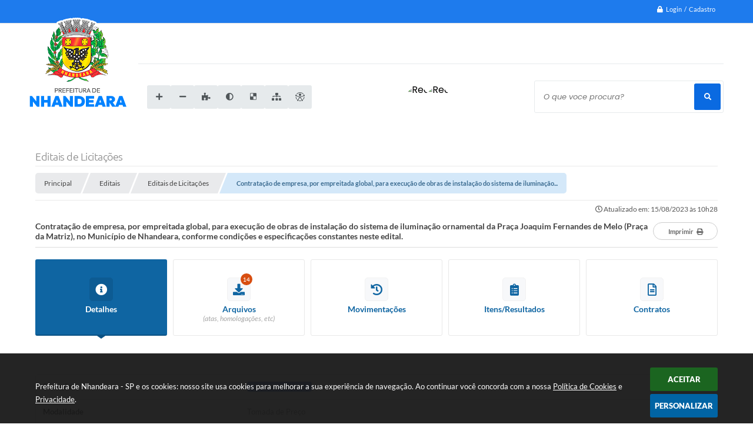

--- FILE ---
content_type: text/html; charset=utf-8
request_url: https://www.google.com/recaptcha/api2/anchor?ar=1&k=6Lcg5gwUAAAAAFTAwOeaiRgV05MYvrWdi1U8jIwI&co=aHR0cHM6Ly93d3cubmhhbmRlYXJhLnNwLmdvdi5icjo0NDM.&hl=en&v=7gg7H51Q-naNfhmCP3_R47ho&size=normal&anchor-ms=20000&execute-ms=15000&cb=k0kq2i7qxdiu
body_size: 48867
content:
<!DOCTYPE HTML><html dir="ltr" lang="en"><head><meta http-equiv="Content-Type" content="text/html; charset=UTF-8">
<meta http-equiv="X-UA-Compatible" content="IE=edge">
<title>reCAPTCHA</title>
<style type="text/css">
/* cyrillic-ext */
@font-face {
  font-family: 'Roboto';
  font-style: normal;
  font-weight: 400;
  font-stretch: 100%;
  src: url(//fonts.gstatic.com/s/roboto/v48/KFO7CnqEu92Fr1ME7kSn66aGLdTylUAMa3GUBHMdazTgWw.woff2) format('woff2');
  unicode-range: U+0460-052F, U+1C80-1C8A, U+20B4, U+2DE0-2DFF, U+A640-A69F, U+FE2E-FE2F;
}
/* cyrillic */
@font-face {
  font-family: 'Roboto';
  font-style: normal;
  font-weight: 400;
  font-stretch: 100%;
  src: url(//fonts.gstatic.com/s/roboto/v48/KFO7CnqEu92Fr1ME7kSn66aGLdTylUAMa3iUBHMdazTgWw.woff2) format('woff2');
  unicode-range: U+0301, U+0400-045F, U+0490-0491, U+04B0-04B1, U+2116;
}
/* greek-ext */
@font-face {
  font-family: 'Roboto';
  font-style: normal;
  font-weight: 400;
  font-stretch: 100%;
  src: url(//fonts.gstatic.com/s/roboto/v48/KFO7CnqEu92Fr1ME7kSn66aGLdTylUAMa3CUBHMdazTgWw.woff2) format('woff2');
  unicode-range: U+1F00-1FFF;
}
/* greek */
@font-face {
  font-family: 'Roboto';
  font-style: normal;
  font-weight: 400;
  font-stretch: 100%;
  src: url(//fonts.gstatic.com/s/roboto/v48/KFO7CnqEu92Fr1ME7kSn66aGLdTylUAMa3-UBHMdazTgWw.woff2) format('woff2');
  unicode-range: U+0370-0377, U+037A-037F, U+0384-038A, U+038C, U+038E-03A1, U+03A3-03FF;
}
/* math */
@font-face {
  font-family: 'Roboto';
  font-style: normal;
  font-weight: 400;
  font-stretch: 100%;
  src: url(//fonts.gstatic.com/s/roboto/v48/KFO7CnqEu92Fr1ME7kSn66aGLdTylUAMawCUBHMdazTgWw.woff2) format('woff2');
  unicode-range: U+0302-0303, U+0305, U+0307-0308, U+0310, U+0312, U+0315, U+031A, U+0326-0327, U+032C, U+032F-0330, U+0332-0333, U+0338, U+033A, U+0346, U+034D, U+0391-03A1, U+03A3-03A9, U+03B1-03C9, U+03D1, U+03D5-03D6, U+03F0-03F1, U+03F4-03F5, U+2016-2017, U+2034-2038, U+203C, U+2040, U+2043, U+2047, U+2050, U+2057, U+205F, U+2070-2071, U+2074-208E, U+2090-209C, U+20D0-20DC, U+20E1, U+20E5-20EF, U+2100-2112, U+2114-2115, U+2117-2121, U+2123-214F, U+2190, U+2192, U+2194-21AE, U+21B0-21E5, U+21F1-21F2, U+21F4-2211, U+2213-2214, U+2216-22FF, U+2308-230B, U+2310, U+2319, U+231C-2321, U+2336-237A, U+237C, U+2395, U+239B-23B7, U+23D0, U+23DC-23E1, U+2474-2475, U+25AF, U+25B3, U+25B7, U+25BD, U+25C1, U+25CA, U+25CC, U+25FB, U+266D-266F, U+27C0-27FF, U+2900-2AFF, U+2B0E-2B11, U+2B30-2B4C, U+2BFE, U+3030, U+FF5B, U+FF5D, U+1D400-1D7FF, U+1EE00-1EEFF;
}
/* symbols */
@font-face {
  font-family: 'Roboto';
  font-style: normal;
  font-weight: 400;
  font-stretch: 100%;
  src: url(//fonts.gstatic.com/s/roboto/v48/KFO7CnqEu92Fr1ME7kSn66aGLdTylUAMaxKUBHMdazTgWw.woff2) format('woff2');
  unicode-range: U+0001-000C, U+000E-001F, U+007F-009F, U+20DD-20E0, U+20E2-20E4, U+2150-218F, U+2190, U+2192, U+2194-2199, U+21AF, U+21E6-21F0, U+21F3, U+2218-2219, U+2299, U+22C4-22C6, U+2300-243F, U+2440-244A, U+2460-24FF, U+25A0-27BF, U+2800-28FF, U+2921-2922, U+2981, U+29BF, U+29EB, U+2B00-2BFF, U+4DC0-4DFF, U+FFF9-FFFB, U+10140-1018E, U+10190-1019C, U+101A0, U+101D0-101FD, U+102E0-102FB, U+10E60-10E7E, U+1D2C0-1D2D3, U+1D2E0-1D37F, U+1F000-1F0FF, U+1F100-1F1AD, U+1F1E6-1F1FF, U+1F30D-1F30F, U+1F315, U+1F31C, U+1F31E, U+1F320-1F32C, U+1F336, U+1F378, U+1F37D, U+1F382, U+1F393-1F39F, U+1F3A7-1F3A8, U+1F3AC-1F3AF, U+1F3C2, U+1F3C4-1F3C6, U+1F3CA-1F3CE, U+1F3D4-1F3E0, U+1F3ED, U+1F3F1-1F3F3, U+1F3F5-1F3F7, U+1F408, U+1F415, U+1F41F, U+1F426, U+1F43F, U+1F441-1F442, U+1F444, U+1F446-1F449, U+1F44C-1F44E, U+1F453, U+1F46A, U+1F47D, U+1F4A3, U+1F4B0, U+1F4B3, U+1F4B9, U+1F4BB, U+1F4BF, U+1F4C8-1F4CB, U+1F4D6, U+1F4DA, U+1F4DF, U+1F4E3-1F4E6, U+1F4EA-1F4ED, U+1F4F7, U+1F4F9-1F4FB, U+1F4FD-1F4FE, U+1F503, U+1F507-1F50B, U+1F50D, U+1F512-1F513, U+1F53E-1F54A, U+1F54F-1F5FA, U+1F610, U+1F650-1F67F, U+1F687, U+1F68D, U+1F691, U+1F694, U+1F698, U+1F6AD, U+1F6B2, U+1F6B9-1F6BA, U+1F6BC, U+1F6C6-1F6CF, U+1F6D3-1F6D7, U+1F6E0-1F6EA, U+1F6F0-1F6F3, U+1F6F7-1F6FC, U+1F700-1F7FF, U+1F800-1F80B, U+1F810-1F847, U+1F850-1F859, U+1F860-1F887, U+1F890-1F8AD, U+1F8B0-1F8BB, U+1F8C0-1F8C1, U+1F900-1F90B, U+1F93B, U+1F946, U+1F984, U+1F996, U+1F9E9, U+1FA00-1FA6F, U+1FA70-1FA7C, U+1FA80-1FA89, U+1FA8F-1FAC6, U+1FACE-1FADC, U+1FADF-1FAE9, U+1FAF0-1FAF8, U+1FB00-1FBFF;
}
/* vietnamese */
@font-face {
  font-family: 'Roboto';
  font-style: normal;
  font-weight: 400;
  font-stretch: 100%;
  src: url(//fonts.gstatic.com/s/roboto/v48/KFO7CnqEu92Fr1ME7kSn66aGLdTylUAMa3OUBHMdazTgWw.woff2) format('woff2');
  unicode-range: U+0102-0103, U+0110-0111, U+0128-0129, U+0168-0169, U+01A0-01A1, U+01AF-01B0, U+0300-0301, U+0303-0304, U+0308-0309, U+0323, U+0329, U+1EA0-1EF9, U+20AB;
}
/* latin-ext */
@font-face {
  font-family: 'Roboto';
  font-style: normal;
  font-weight: 400;
  font-stretch: 100%;
  src: url(//fonts.gstatic.com/s/roboto/v48/KFO7CnqEu92Fr1ME7kSn66aGLdTylUAMa3KUBHMdazTgWw.woff2) format('woff2');
  unicode-range: U+0100-02BA, U+02BD-02C5, U+02C7-02CC, U+02CE-02D7, U+02DD-02FF, U+0304, U+0308, U+0329, U+1D00-1DBF, U+1E00-1E9F, U+1EF2-1EFF, U+2020, U+20A0-20AB, U+20AD-20C0, U+2113, U+2C60-2C7F, U+A720-A7FF;
}
/* latin */
@font-face {
  font-family: 'Roboto';
  font-style: normal;
  font-weight: 400;
  font-stretch: 100%;
  src: url(//fonts.gstatic.com/s/roboto/v48/KFO7CnqEu92Fr1ME7kSn66aGLdTylUAMa3yUBHMdazQ.woff2) format('woff2');
  unicode-range: U+0000-00FF, U+0131, U+0152-0153, U+02BB-02BC, U+02C6, U+02DA, U+02DC, U+0304, U+0308, U+0329, U+2000-206F, U+20AC, U+2122, U+2191, U+2193, U+2212, U+2215, U+FEFF, U+FFFD;
}
/* cyrillic-ext */
@font-face {
  font-family: 'Roboto';
  font-style: normal;
  font-weight: 500;
  font-stretch: 100%;
  src: url(//fonts.gstatic.com/s/roboto/v48/KFO7CnqEu92Fr1ME7kSn66aGLdTylUAMa3GUBHMdazTgWw.woff2) format('woff2');
  unicode-range: U+0460-052F, U+1C80-1C8A, U+20B4, U+2DE0-2DFF, U+A640-A69F, U+FE2E-FE2F;
}
/* cyrillic */
@font-face {
  font-family: 'Roboto';
  font-style: normal;
  font-weight: 500;
  font-stretch: 100%;
  src: url(//fonts.gstatic.com/s/roboto/v48/KFO7CnqEu92Fr1ME7kSn66aGLdTylUAMa3iUBHMdazTgWw.woff2) format('woff2');
  unicode-range: U+0301, U+0400-045F, U+0490-0491, U+04B0-04B1, U+2116;
}
/* greek-ext */
@font-face {
  font-family: 'Roboto';
  font-style: normal;
  font-weight: 500;
  font-stretch: 100%;
  src: url(//fonts.gstatic.com/s/roboto/v48/KFO7CnqEu92Fr1ME7kSn66aGLdTylUAMa3CUBHMdazTgWw.woff2) format('woff2');
  unicode-range: U+1F00-1FFF;
}
/* greek */
@font-face {
  font-family: 'Roboto';
  font-style: normal;
  font-weight: 500;
  font-stretch: 100%;
  src: url(//fonts.gstatic.com/s/roboto/v48/KFO7CnqEu92Fr1ME7kSn66aGLdTylUAMa3-UBHMdazTgWw.woff2) format('woff2');
  unicode-range: U+0370-0377, U+037A-037F, U+0384-038A, U+038C, U+038E-03A1, U+03A3-03FF;
}
/* math */
@font-face {
  font-family: 'Roboto';
  font-style: normal;
  font-weight: 500;
  font-stretch: 100%;
  src: url(//fonts.gstatic.com/s/roboto/v48/KFO7CnqEu92Fr1ME7kSn66aGLdTylUAMawCUBHMdazTgWw.woff2) format('woff2');
  unicode-range: U+0302-0303, U+0305, U+0307-0308, U+0310, U+0312, U+0315, U+031A, U+0326-0327, U+032C, U+032F-0330, U+0332-0333, U+0338, U+033A, U+0346, U+034D, U+0391-03A1, U+03A3-03A9, U+03B1-03C9, U+03D1, U+03D5-03D6, U+03F0-03F1, U+03F4-03F5, U+2016-2017, U+2034-2038, U+203C, U+2040, U+2043, U+2047, U+2050, U+2057, U+205F, U+2070-2071, U+2074-208E, U+2090-209C, U+20D0-20DC, U+20E1, U+20E5-20EF, U+2100-2112, U+2114-2115, U+2117-2121, U+2123-214F, U+2190, U+2192, U+2194-21AE, U+21B0-21E5, U+21F1-21F2, U+21F4-2211, U+2213-2214, U+2216-22FF, U+2308-230B, U+2310, U+2319, U+231C-2321, U+2336-237A, U+237C, U+2395, U+239B-23B7, U+23D0, U+23DC-23E1, U+2474-2475, U+25AF, U+25B3, U+25B7, U+25BD, U+25C1, U+25CA, U+25CC, U+25FB, U+266D-266F, U+27C0-27FF, U+2900-2AFF, U+2B0E-2B11, U+2B30-2B4C, U+2BFE, U+3030, U+FF5B, U+FF5D, U+1D400-1D7FF, U+1EE00-1EEFF;
}
/* symbols */
@font-face {
  font-family: 'Roboto';
  font-style: normal;
  font-weight: 500;
  font-stretch: 100%;
  src: url(//fonts.gstatic.com/s/roboto/v48/KFO7CnqEu92Fr1ME7kSn66aGLdTylUAMaxKUBHMdazTgWw.woff2) format('woff2');
  unicode-range: U+0001-000C, U+000E-001F, U+007F-009F, U+20DD-20E0, U+20E2-20E4, U+2150-218F, U+2190, U+2192, U+2194-2199, U+21AF, U+21E6-21F0, U+21F3, U+2218-2219, U+2299, U+22C4-22C6, U+2300-243F, U+2440-244A, U+2460-24FF, U+25A0-27BF, U+2800-28FF, U+2921-2922, U+2981, U+29BF, U+29EB, U+2B00-2BFF, U+4DC0-4DFF, U+FFF9-FFFB, U+10140-1018E, U+10190-1019C, U+101A0, U+101D0-101FD, U+102E0-102FB, U+10E60-10E7E, U+1D2C0-1D2D3, U+1D2E0-1D37F, U+1F000-1F0FF, U+1F100-1F1AD, U+1F1E6-1F1FF, U+1F30D-1F30F, U+1F315, U+1F31C, U+1F31E, U+1F320-1F32C, U+1F336, U+1F378, U+1F37D, U+1F382, U+1F393-1F39F, U+1F3A7-1F3A8, U+1F3AC-1F3AF, U+1F3C2, U+1F3C4-1F3C6, U+1F3CA-1F3CE, U+1F3D4-1F3E0, U+1F3ED, U+1F3F1-1F3F3, U+1F3F5-1F3F7, U+1F408, U+1F415, U+1F41F, U+1F426, U+1F43F, U+1F441-1F442, U+1F444, U+1F446-1F449, U+1F44C-1F44E, U+1F453, U+1F46A, U+1F47D, U+1F4A3, U+1F4B0, U+1F4B3, U+1F4B9, U+1F4BB, U+1F4BF, U+1F4C8-1F4CB, U+1F4D6, U+1F4DA, U+1F4DF, U+1F4E3-1F4E6, U+1F4EA-1F4ED, U+1F4F7, U+1F4F9-1F4FB, U+1F4FD-1F4FE, U+1F503, U+1F507-1F50B, U+1F50D, U+1F512-1F513, U+1F53E-1F54A, U+1F54F-1F5FA, U+1F610, U+1F650-1F67F, U+1F687, U+1F68D, U+1F691, U+1F694, U+1F698, U+1F6AD, U+1F6B2, U+1F6B9-1F6BA, U+1F6BC, U+1F6C6-1F6CF, U+1F6D3-1F6D7, U+1F6E0-1F6EA, U+1F6F0-1F6F3, U+1F6F7-1F6FC, U+1F700-1F7FF, U+1F800-1F80B, U+1F810-1F847, U+1F850-1F859, U+1F860-1F887, U+1F890-1F8AD, U+1F8B0-1F8BB, U+1F8C0-1F8C1, U+1F900-1F90B, U+1F93B, U+1F946, U+1F984, U+1F996, U+1F9E9, U+1FA00-1FA6F, U+1FA70-1FA7C, U+1FA80-1FA89, U+1FA8F-1FAC6, U+1FACE-1FADC, U+1FADF-1FAE9, U+1FAF0-1FAF8, U+1FB00-1FBFF;
}
/* vietnamese */
@font-face {
  font-family: 'Roboto';
  font-style: normal;
  font-weight: 500;
  font-stretch: 100%;
  src: url(//fonts.gstatic.com/s/roboto/v48/KFO7CnqEu92Fr1ME7kSn66aGLdTylUAMa3OUBHMdazTgWw.woff2) format('woff2');
  unicode-range: U+0102-0103, U+0110-0111, U+0128-0129, U+0168-0169, U+01A0-01A1, U+01AF-01B0, U+0300-0301, U+0303-0304, U+0308-0309, U+0323, U+0329, U+1EA0-1EF9, U+20AB;
}
/* latin-ext */
@font-face {
  font-family: 'Roboto';
  font-style: normal;
  font-weight: 500;
  font-stretch: 100%;
  src: url(//fonts.gstatic.com/s/roboto/v48/KFO7CnqEu92Fr1ME7kSn66aGLdTylUAMa3KUBHMdazTgWw.woff2) format('woff2');
  unicode-range: U+0100-02BA, U+02BD-02C5, U+02C7-02CC, U+02CE-02D7, U+02DD-02FF, U+0304, U+0308, U+0329, U+1D00-1DBF, U+1E00-1E9F, U+1EF2-1EFF, U+2020, U+20A0-20AB, U+20AD-20C0, U+2113, U+2C60-2C7F, U+A720-A7FF;
}
/* latin */
@font-face {
  font-family: 'Roboto';
  font-style: normal;
  font-weight: 500;
  font-stretch: 100%;
  src: url(//fonts.gstatic.com/s/roboto/v48/KFO7CnqEu92Fr1ME7kSn66aGLdTylUAMa3yUBHMdazQ.woff2) format('woff2');
  unicode-range: U+0000-00FF, U+0131, U+0152-0153, U+02BB-02BC, U+02C6, U+02DA, U+02DC, U+0304, U+0308, U+0329, U+2000-206F, U+20AC, U+2122, U+2191, U+2193, U+2212, U+2215, U+FEFF, U+FFFD;
}
/* cyrillic-ext */
@font-face {
  font-family: 'Roboto';
  font-style: normal;
  font-weight: 900;
  font-stretch: 100%;
  src: url(//fonts.gstatic.com/s/roboto/v48/KFO7CnqEu92Fr1ME7kSn66aGLdTylUAMa3GUBHMdazTgWw.woff2) format('woff2');
  unicode-range: U+0460-052F, U+1C80-1C8A, U+20B4, U+2DE0-2DFF, U+A640-A69F, U+FE2E-FE2F;
}
/* cyrillic */
@font-face {
  font-family: 'Roboto';
  font-style: normal;
  font-weight: 900;
  font-stretch: 100%;
  src: url(//fonts.gstatic.com/s/roboto/v48/KFO7CnqEu92Fr1ME7kSn66aGLdTylUAMa3iUBHMdazTgWw.woff2) format('woff2');
  unicode-range: U+0301, U+0400-045F, U+0490-0491, U+04B0-04B1, U+2116;
}
/* greek-ext */
@font-face {
  font-family: 'Roboto';
  font-style: normal;
  font-weight: 900;
  font-stretch: 100%;
  src: url(//fonts.gstatic.com/s/roboto/v48/KFO7CnqEu92Fr1ME7kSn66aGLdTylUAMa3CUBHMdazTgWw.woff2) format('woff2');
  unicode-range: U+1F00-1FFF;
}
/* greek */
@font-face {
  font-family: 'Roboto';
  font-style: normal;
  font-weight: 900;
  font-stretch: 100%;
  src: url(//fonts.gstatic.com/s/roboto/v48/KFO7CnqEu92Fr1ME7kSn66aGLdTylUAMa3-UBHMdazTgWw.woff2) format('woff2');
  unicode-range: U+0370-0377, U+037A-037F, U+0384-038A, U+038C, U+038E-03A1, U+03A3-03FF;
}
/* math */
@font-face {
  font-family: 'Roboto';
  font-style: normal;
  font-weight: 900;
  font-stretch: 100%;
  src: url(//fonts.gstatic.com/s/roboto/v48/KFO7CnqEu92Fr1ME7kSn66aGLdTylUAMawCUBHMdazTgWw.woff2) format('woff2');
  unicode-range: U+0302-0303, U+0305, U+0307-0308, U+0310, U+0312, U+0315, U+031A, U+0326-0327, U+032C, U+032F-0330, U+0332-0333, U+0338, U+033A, U+0346, U+034D, U+0391-03A1, U+03A3-03A9, U+03B1-03C9, U+03D1, U+03D5-03D6, U+03F0-03F1, U+03F4-03F5, U+2016-2017, U+2034-2038, U+203C, U+2040, U+2043, U+2047, U+2050, U+2057, U+205F, U+2070-2071, U+2074-208E, U+2090-209C, U+20D0-20DC, U+20E1, U+20E5-20EF, U+2100-2112, U+2114-2115, U+2117-2121, U+2123-214F, U+2190, U+2192, U+2194-21AE, U+21B0-21E5, U+21F1-21F2, U+21F4-2211, U+2213-2214, U+2216-22FF, U+2308-230B, U+2310, U+2319, U+231C-2321, U+2336-237A, U+237C, U+2395, U+239B-23B7, U+23D0, U+23DC-23E1, U+2474-2475, U+25AF, U+25B3, U+25B7, U+25BD, U+25C1, U+25CA, U+25CC, U+25FB, U+266D-266F, U+27C0-27FF, U+2900-2AFF, U+2B0E-2B11, U+2B30-2B4C, U+2BFE, U+3030, U+FF5B, U+FF5D, U+1D400-1D7FF, U+1EE00-1EEFF;
}
/* symbols */
@font-face {
  font-family: 'Roboto';
  font-style: normal;
  font-weight: 900;
  font-stretch: 100%;
  src: url(//fonts.gstatic.com/s/roboto/v48/KFO7CnqEu92Fr1ME7kSn66aGLdTylUAMaxKUBHMdazTgWw.woff2) format('woff2');
  unicode-range: U+0001-000C, U+000E-001F, U+007F-009F, U+20DD-20E0, U+20E2-20E4, U+2150-218F, U+2190, U+2192, U+2194-2199, U+21AF, U+21E6-21F0, U+21F3, U+2218-2219, U+2299, U+22C4-22C6, U+2300-243F, U+2440-244A, U+2460-24FF, U+25A0-27BF, U+2800-28FF, U+2921-2922, U+2981, U+29BF, U+29EB, U+2B00-2BFF, U+4DC0-4DFF, U+FFF9-FFFB, U+10140-1018E, U+10190-1019C, U+101A0, U+101D0-101FD, U+102E0-102FB, U+10E60-10E7E, U+1D2C0-1D2D3, U+1D2E0-1D37F, U+1F000-1F0FF, U+1F100-1F1AD, U+1F1E6-1F1FF, U+1F30D-1F30F, U+1F315, U+1F31C, U+1F31E, U+1F320-1F32C, U+1F336, U+1F378, U+1F37D, U+1F382, U+1F393-1F39F, U+1F3A7-1F3A8, U+1F3AC-1F3AF, U+1F3C2, U+1F3C4-1F3C6, U+1F3CA-1F3CE, U+1F3D4-1F3E0, U+1F3ED, U+1F3F1-1F3F3, U+1F3F5-1F3F7, U+1F408, U+1F415, U+1F41F, U+1F426, U+1F43F, U+1F441-1F442, U+1F444, U+1F446-1F449, U+1F44C-1F44E, U+1F453, U+1F46A, U+1F47D, U+1F4A3, U+1F4B0, U+1F4B3, U+1F4B9, U+1F4BB, U+1F4BF, U+1F4C8-1F4CB, U+1F4D6, U+1F4DA, U+1F4DF, U+1F4E3-1F4E6, U+1F4EA-1F4ED, U+1F4F7, U+1F4F9-1F4FB, U+1F4FD-1F4FE, U+1F503, U+1F507-1F50B, U+1F50D, U+1F512-1F513, U+1F53E-1F54A, U+1F54F-1F5FA, U+1F610, U+1F650-1F67F, U+1F687, U+1F68D, U+1F691, U+1F694, U+1F698, U+1F6AD, U+1F6B2, U+1F6B9-1F6BA, U+1F6BC, U+1F6C6-1F6CF, U+1F6D3-1F6D7, U+1F6E0-1F6EA, U+1F6F0-1F6F3, U+1F6F7-1F6FC, U+1F700-1F7FF, U+1F800-1F80B, U+1F810-1F847, U+1F850-1F859, U+1F860-1F887, U+1F890-1F8AD, U+1F8B0-1F8BB, U+1F8C0-1F8C1, U+1F900-1F90B, U+1F93B, U+1F946, U+1F984, U+1F996, U+1F9E9, U+1FA00-1FA6F, U+1FA70-1FA7C, U+1FA80-1FA89, U+1FA8F-1FAC6, U+1FACE-1FADC, U+1FADF-1FAE9, U+1FAF0-1FAF8, U+1FB00-1FBFF;
}
/* vietnamese */
@font-face {
  font-family: 'Roboto';
  font-style: normal;
  font-weight: 900;
  font-stretch: 100%;
  src: url(//fonts.gstatic.com/s/roboto/v48/KFO7CnqEu92Fr1ME7kSn66aGLdTylUAMa3OUBHMdazTgWw.woff2) format('woff2');
  unicode-range: U+0102-0103, U+0110-0111, U+0128-0129, U+0168-0169, U+01A0-01A1, U+01AF-01B0, U+0300-0301, U+0303-0304, U+0308-0309, U+0323, U+0329, U+1EA0-1EF9, U+20AB;
}
/* latin-ext */
@font-face {
  font-family: 'Roboto';
  font-style: normal;
  font-weight: 900;
  font-stretch: 100%;
  src: url(//fonts.gstatic.com/s/roboto/v48/KFO7CnqEu92Fr1ME7kSn66aGLdTylUAMa3KUBHMdazTgWw.woff2) format('woff2');
  unicode-range: U+0100-02BA, U+02BD-02C5, U+02C7-02CC, U+02CE-02D7, U+02DD-02FF, U+0304, U+0308, U+0329, U+1D00-1DBF, U+1E00-1E9F, U+1EF2-1EFF, U+2020, U+20A0-20AB, U+20AD-20C0, U+2113, U+2C60-2C7F, U+A720-A7FF;
}
/* latin */
@font-face {
  font-family: 'Roboto';
  font-style: normal;
  font-weight: 900;
  font-stretch: 100%;
  src: url(//fonts.gstatic.com/s/roboto/v48/KFO7CnqEu92Fr1ME7kSn66aGLdTylUAMa3yUBHMdazQ.woff2) format('woff2');
  unicode-range: U+0000-00FF, U+0131, U+0152-0153, U+02BB-02BC, U+02C6, U+02DA, U+02DC, U+0304, U+0308, U+0329, U+2000-206F, U+20AC, U+2122, U+2191, U+2193, U+2212, U+2215, U+FEFF, U+FFFD;
}

</style>
<link rel="stylesheet" type="text/css" href="https://www.gstatic.com/recaptcha/releases/7gg7H51Q-naNfhmCP3_R47ho/styles__ltr.css">
<script nonce="dI731xEwEjs3O63Yx-6nYQ" type="text/javascript">window['__recaptcha_api'] = 'https://www.google.com/recaptcha/api2/';</script>
<script type="text/javascript" src="https://www.gstatic.com/recaptcha/releases/7gg7H51Q-naNfhmCP3_R47ho/recaptcha__en.js" nonce="dI731xEwEjs3O63Yx-6nYQ">
      
    </script></head>
<body><div id="rc-anchor-alert" class="rc-anchor-alert"></div>
<input type="hidden" id="recaptcha-token" value="[base64]">
<script type="text/javascript" nonce="dI731xEwEjs3O63Yx-6nYQ">
      recaptcha.anchor.Main.init("[\x22ainput\x22,[\x22bgdata\x22,\x22\x22,\[base64]/[base64]/UltIKytdPWE6KGE8MjA0OD9SW0grK109YT4+NnwxOTI6KChhJjY0NTEyKT09NTUyOTYmJnErMTxoLmxlbmd0aCYmKGguY2hhckNvZGVBdChxKzEpJjY0NTEyKT09NTYzMjA/[base64]/MjU1OlI/[base64]/[base64]/[base64]/[base64]/[base64]/[base64]/[base64]/[base64]/[base64]/[base64]\x22,\[base64]\\u003d\x22,\x22Z27CqVx0OsKJwrvCrRkow7XClxfCi8OndsKXLHABWcKWwrouw5YFZMOOTcO2Mw7Dm8KHRE0DwoDCl1toLMOWw7nChcONw4DDlsKAw6pbw6MCwqBfw6pQw5LCunhuwrJ7FjzCr8OQS8OcwolLw6vDtiZ2w5hrw7nDvH/DoyTCi8KlwoVELsOeEsKPEC/[base64]/[base64]/DoWrDgcOCw5PDm8OFwrFdM8OHLhFdeF83NhnCnn7CvTHCmWfDlWAKMMKCAMKRwpvCrwPDrUDDo8KDSiDDmMK1LcOjwpTDmsKwacOdDcKmw7MLIUkQw6PDinfCjMKBw6DCnznCqGbDhQhGw7HCu8O/[base64]/DlAhOUk7CjMKuw6AnwpUqBA08w4rDs8KNOMKVbBfCgMOFw4jChcKkw47Dh8Kxwp3Cvn/[base64]/CkcOCVRknJExxaMOXGsKAUsKGw5/[base64]/DmR3CgsKWJQJWwrDDrGXCssOfw5TDu8KZATQnTcOrwqzChxrDi8KDB3d4w5UmwrvDt3bDnCRNJsOJw6nCjMOhFnjDs8K3agzDhsOhZw3CoMOqZ1nCs3QcCsKffMOcwqfCtMKKwrLCpHfDssKjwrt9cMOXwqN2wrHCvGvCkQTDp8KpNyPCkiDCjMOKAELDisO+w5/CmWlvCMONVCrDo8KNQcO+WsK8w70PwrdIwovCqcKdwpXCj8K5wqQswrjChsOfwonDhVHDuVdyCgxcSR98w7J2DMOJwphQwp/[base64]/ChkVgwobCocO7w4w6wrMkw48Jwq4ZN8KHwpXCpcOXw7YxFzdxXcKwRWjCtcKUJ8Kfw5oIw6ojw6BSR3NgwpbChMOWw5nDgUktwp5awrJ4wqMAwonCtmbCjALDrsOMZj3CgsOSUELCqsK0H2HDqsOQQFx3P1B9wq/DszU8woQ9w5cswoUYw5BoMgzDjl5XG8KHw4DDs8OUJMKvCwnDo18vwqcWwprCsMKrQW51w6nDqMKMEW3DgcKJw4bColDClsOWwr0UH8OJw6lPZX/CqcKpwonCiSfCkSnCjsO4JljDnsOYd0vDvMKkw70awpHDkBVzwpbCj3LDhhDDssOWw4fDqWIUw6TDucKuwoTDnGjCnMKaw6LDgcKIdMKRPVESG8OEZEJwGGcLw41Uw6nDsEbCvX/[base64]/Ds8O7wpHCjTZYJcO8TcKgEE3DujfCiyg0HhbDul5gFcOEDQrDhMOFwrlVUnTCn2LCjQbDgsO2WsKgGsKNw5rDncKIwqg3IR9lwpXCicOCccKlGBg6w4srw6/[base64]/Chl5VScOZM0x4w5t6wr/[base64]/Y8KnJsOiw7Ria8KlCibDiVxuwpkKwpVeUSNWcMK2R8Kmwrt3YsKKXcOtSmELwpPCjyzDhcKgw40TIFRcdTcAwr3DiMOMw7TDh8OxXDrDl1dDS8KMw5I3dsO0w6/ChhU/w4nCv8KjBwR/wpZFTsOMBcOGwr1EGxHDrGR8NsOsIA7ClsKNK8KCW3vDhXHDtcKwXA4Jw4RCwrfCjnXCuxbClTTCqsOUwovDt8KnPcOdw6hTCMOqwpE4wrZzRcOsEiHCpQcgwprDhcKzw4DDsEPCoU/ClUdTDMK1bcKkB1DDv8ODwpU2w7kARCPCsg3Cs8KxwobCpcKFwqXDkcKawrHCmFbDlT0bIyrCsDU1w7jDi8O5U2gxE1Jqw4XCqcOPw6AZRMKybcKxDVg2wqTDgcOww5/CvcKPTyjChsKCw58uw4rDtSovDcKbw5VNBBjCr8OiOMOXB33ClEgsTGRqacOHa8KFw6YsW8OMwpvCsSR8w6DCgsO/w7nDgsKswpTCmcKmSMKRf8ODw4Z9VcKNw6d6GsOaw7HCisKwf8OlwpYHLsKKwqU8wrjCgsOWVsOROEHCrBgMbsKEwpglwqB0w4Fpw7FJwr7CniVAVsKFL8OvwqoRwpzDmMOVLMKiNn3DvcK5wo/CgMKHwrxhGcOew5XCvjBERsKSwrgpYXUOX8KBwpZrN081wo8uwrFFwrvDjsKRw5Z3w5d1w7/CmgRrDcKww7/[base64]/[base64]/X3Vhw5IFFcORSMKyP8OTw5AGwrYjw4TDkznDksKGdsKzw4jCpcOVw4t0ZE3DrAzCvcOGw6XDpiMgNT95wqRYNsK/w4JaU8O4wp9qwrAJfMOGdSEYwozDuMK4L8OhwqprbR3DgS7CogfCpl0odzXDtlzDqsOWYXMmw5Nawr7DmHZ/ZWQyF8KbQDzDhcOCPsOzwrFpGsOJw75wwr/DmsOPw6Jew4kpwpJETMKww7VvJHrCjH5Uw5MKwqzCtMKcP0gtWsOwTBXDj1DDjhxGMGg8wo5ow5nDmQLCu3PDjlJJw5PDqDnDnWkfwpY2woLDkAfDtcK6wqobFVUHF8Kzw4vCuMOmwrjDjMOUwrXDvGMpVsO8w71Yw6/DsMKpM2VswqfCjWwOZcKQw5bCj8OCA8OBwo9uM8KXV8O0SHllwpcfPMOcwofDgTPCi8KTHz5UM2E5w4nDgAkMwqrCrAZKGcOnw7BcaMOaw53Dj1bDj8O/wqDDukt+LynDrsK3CFzDizZoKSTDp8O3wo3DgsOtwr7Cpy/Cl8KsKRvCpMKawpoIw47DiWNpw405HsK+IMOjwpzDu8KEVmN+wrHDtw8INB5KYcK6w6Jua8KfwoPCiVbDpz9sdcOSOj/CvcO7wrrCtcK1w6PDiVtbZygJWjlXHcK+w7p7X3/Dj8KaH8OaeibCiErDoQPCiMOhwq/CnSjDqMKAwoDCr8O4G8OoPsOkMEzCqWMeW8K4w4nDu8KJwp7DgcKdw45wwq1Uw4XDi8KkX8OKwqzCggrChsKteE3DscORwpA6CCDCjMKqKsO1K8K/w5fDv8K9MSvCnA3CmsKdw5cNwqxFw60iYEstDSNSwqfDjzzDpDh1SBVPw5ANUg86Q8K5OWELw7MkDwIBwo00TcKzW8KoUT3DgCXDrMKhw6PCp0nCnsOtPzcrHGLDjMOjw77DscO5csOHO8KPwrTCqEfCucK/Ak3CrcKhAMOqwpfDqsOuXg7CtCPDp3XDiMOtXMO4QsKPQMOmwqctFsOzwp/CpsKsQCXDgnMnwpfCpAwRwoAEwo7DpcKew512N8O4wozChnzCtEjCh8K8El8gcsOZwoLCqMOFD0YRw7/CjsKTwoFVFMO+w7XCoU1Sw7TDkgo1wq/CiTc4wrJ1K8K4wqg8w4RqVMORWGfCvwh+ecKHwqHCtsOPw6rCnMOow6t8VDbCg8OKwqzCgjRNX8Opw6huRsKdw5lIbcOkw5/[base64]/DjB4mC1Agw47DncOvfcO5R8Oww45bw5FmwrHDpMKiwonCisOTDALDmgzDqxdnUSnClcOvwpgSTg50w5LCpVhZwpnCoMKvN8KHwokWwo1vw6ZQwpZRwojDlFXCmnHClRfDvijCmjlYZsOLJsK3UHjCsyvDlAJ/OcK2wpvDgcK5w5IpMcK4DsOEwqLCqsKeMkjDqMOpw74zwo1qw7XCnsOFTUTCrsK2KcKuwpHCnMKXw7pXwqU4V3bDh8OFVAvCnQvCpxUzKH4vZsOkwq/Dt3xFaQjDp8KqVsKJG8OtOWVtSwBuFynClzfClMK0w4/DnsOMwptGwqPDqkXCqRvDokXCrMOVwpjDjMO8wqMTwrYhPx4ARXxqw7fDhWvDlirCggTCv8OXMiY/AlRrwrUSwqtWYcK/w5hmZiTCjsKkw4HCr8KdcMOAZsKHw67DiMKxwpvDizrCkMO/w4vCkMKeO2oowrzCg8OfwofDpA5Iw7bDg8Kbw7DCkgEOw746DMK3XxrCgMKaw4Zma8OLI1TDjHlnYGgoYMKXwoFicBbDszLDgAM1OHtcZwzCmsOWwrrCt13CsgcVNhhVwol/HjYRw7DClcKPw78bw7A7w7PCicKYw7Q1w60kwozDtSbCpTjCr8KmwqfDnT7CikTDusOwwrUWwqxAwrJyMMOywrPDoHEEXcK1w5UUccOtGsOHbcOjUDRsLcKLC8OcZ38PZFlLw4pAw7/[base64]/CtRpuJnJ2R3nCpW/[base64]/DmsKvw6bDpFNfw7svw4V8w78ZwoXDljPDlihSw7fDgFvDnMOocAp9w4hMw65EwokcIMOzwro/JcOowozCiMKwB8KsNw8Aw4zDi8KFCiReOn/CnsKZw5rCrSbDqzjDrsK8ABvCjMOFwq3CrlERb8Oiw7MGTS47RsOJwqfDhRzDgX81wqB1YsOfVTRpw77Co8OaR2EeGQnDpsKNGHjCkR/Co8KRbsOqZmQ6w55TWMKGwojCpD94fMOzOcKqNhDCv8O+wo9kw4jDnXLDq8KEwqg6fgUxw7bDgsKawo9Uw5NkGMOWVBZtwpzDo8KPJmXDjivDpBgGbMKQw7p4G8K/[base64]/wqF+dcKEw7BAwokOwqLDssOLw6/Dl8KdG8OoKxchBsKQLVwlfMK1w5zDpC7DkcO7wp/CjcKFKiHCt1QYGsOgYXjCs8K4JsOPeSDCocOgZcKFAcK6woTCvzU5w5towp3DiMOOw48uRDrDgsOqw5cmCg99w793NcOMYhLDl8OFcUB9w6HCpk9WFsOvey3DtcO4w5DDky/CkVbDqsOXw6XCplYre8K4AEbCsnDCjsKiw5ArwpLDnMO1wqcCDXHDmD0JwqgFCMOTTnJXecKwwr1yacK1wrzDoMOsLlvCmsKDwpvCpxTDqcKxw4vDhcKYwoMow7BeSUdWw4bCkhJLXsKVw4/CtMKzbMOIw5rDgMKqwqJUZE94NsKPZMKAwo0xDcOkHcOPJ8OYw4/CrVzCpDbDhcKTwrLClMKiwoNyJsOUwpHDl0UsGCzDgQQZw6dzwqUbwobCq3bCt8KEw4XCuGsIwpTCr8KrfgTCicOrwo9/w6/[base64]/DscOtwoo6w7jCrsOuw5vDiBBQVQUXFypmXBLChsObwofDrsOqXHZRDRfClcKAAWlSwr5QRH5dw6UmSzldAcKDw63CjicwasOCaMOeW8KWw6lDw4vDgRN/w4nDisOCe8KuPcKQI8OswpJWGCXCkTfDncK/WsOJZhzDm3x3Mg1Rw4klw6rCjMOkw6NhSMKNw6ttw73DhxFDwpDCpzHCpsOIRBhnwo8lBFBqwq/CizrDiMOdBcKvXnAyPsO+w6DCrQTDmcOdB8KywqTCpXLCulY/DsKnI3LCrMKhwokJwqrDvW7Dkw1lw5l3NATDpcKBHMOTw4TDnA12fC9eb8K5esOlElXDrsOaGcKkwpccQcK7w41KSsK1w50qRkPCvsOIw4XCkcK8w4oOD1hMw5jDqEAyRHzCvQZ6wr9yw7rDjClnwosINSFWw5sBwojDl8KUw43DgDJOwr8/U8KkwqI6PsKGw7rCq8KwRcKbw7wITh1Jw6XCp8O4KAvChcK0w55Qw7TDnEYlwp5LdMKrwo3CusK+BMKbFC7Cl1VhV1vCj8KkE3zDtkvDp8KBwozDqsOwwqAeRj7CrXTCv1lFwqpLVsKbI8KUHEzDk8Omwp0IwoZkdA/Cg0nCvMKuPxdrOSwjMRfCtMKlwoBjw7rCpMKQwp4EAT8JD0BLIMO3PMKfw5hdWMOXw4USwqkWw6/Djx3CpzHDiMO5GlMEw4HDsiFWw5nChcOCw5kTw6FvIMKgwr0yG8Kiw7oWw7LDqMOTXMOLw7fCg8OtVMOCU8O4d8OBagzCvDDChTwQwq7DpRFiXm/CpcObLcO1w65AwrEEKMK7wqHDq8KIQg3CuHRgw4nDt2fDomF3w7RYw5PCvWoKcS8Dw5nDnWVPwqHDmsKkw74PwrMdwpLCpMK2diIgAhHCmnZTW8OSOcO8Y3bCncO/XWdnw5zDnsKNw4bCnXrDuMK6TkFOwrJQwoLCkm/DssOgw63CgMKWwpDDm8KfwqBEUMKSPFhgwqQVTVlgw5M6wqvCrcOKw7IxLMK2aMOVM8KXHQ3CpQ3DixENwpfCtsOFTCISeUjDrAY+AUHCsMKgY0XDtgHDtVnCu1Ihw5FhVB/CtcO0F8KPw5XDqcKwwoTCqRI6JsKDGmLDicOkwqjCswnCrl3Ck8OSScKaTcKpwqJzwpnCmit6Fkpxw4tPwrJIfTRyYwVgw5Q6w7Jawo3Dml1XPH7CnsKyw6t6w74kw4jDiMKYwobDgsK2acOfbQF0w7FBwqA/w7kNw6BawrbDjxLClG/CucOkw7d5b0RRwp3DtMKDLcOtV2NkwqgYbx1XSsOBZBE8fMOMLMOAwpHDlMKFcnrCk8KNbyZudHZ7w5zCggrDj3rCp3IVZ8OqejbCjBBBH8O7DcOQOMK3w6nDmsKgcWU/w77Dk8OTw6k7AwpbGDLCg2dhwqPCmsKvACHCk2MbSknDo07DqMK7Ezp+D2rDnm9Yw5I+w5vCpsKHwq/CpGLDr8KIU8OJw7LCrEcSw67CkynDoWABD3LDoy5HwpU0JsOow5t3w5xdwrYDw5Blw4B2KsO+w4cuw6jCpDBiFXXCk8Kye8KlAcO/[base64]/CimXCoMKiwqMEQMOsw7B9RkHChWtcFsOYSsO8LsO/WsO1T0vDrh7DvX/[base64]/Do2HCpcOZw5jCiBZAQMK7eMKlw5tuT8K+w5MyU8KdwqPCuwFZTBI4IGHDuRxDwqgGexg+JBw0w78AwpnDjU5MCcOAYBjDrC/CsFfDscOdY8OuwrlZBG9ZwqNRCwkiFsO9TV1xwpPDqAtowrJpQcKkMSweOcOMw6fDrMKawpPDhcKMe8OWwo0OHcKVw5fCpcONwr/Dt3wiaDLDlUEvwr/Ckj3Dpyt0woclKcO9wpHCjcObw6/CqcO4DljDkHhiw7/DncOAdsOOw5E0w6fDmX7DgyLDhXDCjFF2dcOcUCDDrwZHw6/DrXYUwotkw6MQP1bDn8OzLsKkUsKBc8OYYsKIZ8OxXzNhGsKrfcOVYkhlw43CggvCqHfCjT7CkhPDmGNjw6AtPcOSEk4KwpHDkzt9BGbCt1krwq7DrUXDicK4w6zCmxsGw5vCsl0dw5jDsMK2wprDmcKpLjbClcKrOAwCwqA1wodrwo/Dp2XDrwrDqXxmWcKAwpIvcsKLwqQEC17DjMOEEFlIFMKNwo/CuRvCmXQKVUoow4zCusO6PMOZwpllw5B6w4cDwqR5fMKzwrPDhcO7LnzDp8K+wp3Dh8O/[base64]/DnU1qwqjCrMKrMsKKwo7CqUvCnsK+wp7DpcKfC3zDn8OGDk8fw70XAiHCu8OBw4nCtsOdbFsiw6lhw6bCnlduwp1tR0TCpn98w4XDtQzDhFvDq8O1RmTDqcKCwpXDlMKiwrQKTi8Sw4wGF8O3dMORB1/[base64]/DnkbCjcOXw7HCriTDmcK/fsO3w4Mtf2rCs8KBFiUOwpd7w5bCjsKIw4nDvsOqS8KDwplTTjjDh8OyecO5fsKwVMOewr3ClwfCocK3w5DDvnhKN1cEw5NCZyTCl8K3LXBuB11iw7dVw5bCs8O/fDfDhMKpCkbDj8KFw6/Cu17DscOpYcKEdcOowpFkwqIQw7zCsAjCh3PCkMKow7dTXW4pEMKKwp/DmFvDv8KpJB3ComAXwr7DosOWwpMUwpDCgMO2wozDuzrDrXI5cWHCrhU8UsKSU8OGw587XcKVbcOyHEUFw5LCoMOnQDDCjsKVw6EAUWnDicOXw4N4wqkuL8OOGMKdHhTCrH5iMcKjwrrDoTtHfcOdN8OFw7ceYsOuwogGA2sIwrQ1PkfCtsOfwoVGSA/DhF9dPRjDhS0FKsO2wpfCo0gZwpnDn8OLw7QRC8KCw4jCtcOrUcOcw5XDhH/[base64]/CkhzCgGnCgQDDtzHDs8OUwofDuMKXwrpCIyIUI1EqYinCmCDDjcOrw7DCscKqbsKxw69OGzrDlGUpRznDq1dMUsOgF8KHGR7CqnrDjSrCkVrDrznCnsKMEHBQwq7Dt8OhJTzCoMKFQ8KLw41gwrvDiMKTwpzCqsOJwpjDmcO2DcKMc1bDsMKXYV0/w4fDgwjCpsKjLMK4wopXwqzCpsOJw6QMwrLCkEg1LcODwpgzVkYYbVVMTC9jS8OLwp9Vb1rCuWLCsAcQKGPDnsOSw5lHbFwwwpEJaGhXDxVXw4x4w74IwqkYwpnCsx/CjmHCiw7CqRvDk1BuPAoEX1rDpBdgPsOdwpfDjUjCmsK5VsOffcOYwoLDhcK6L8K0w4powp7DrgXCksK0XW8mJT4LwrgbJiEjw4dCwpE2HsKZPcODwqoeAGfDlQvDvw/DpcO1w4B6Jx1JwqHDg8KjGMOAIsKJw5DClMKccnFWLCLChnrClcKnT8OBRMKMK23CrcK5ZMKvT8ODK8O8w7rDgQ/DukIBRsOIwrTCgRXDlnwIwqXDssK6w7XDssKVdVzDgsKQwrMQw5vCucOJw7nDrUDDlcK5wpPDiRzDr8Kfw6TDpjbDqsKKbDXCgMOQwoHDtlnCgxfDqSgww6o/PsKNa8KpwofCqAXCgcOHw7BRT8KUwr7CssK0a0wqwpjDti/[base64]/UHTCgcOJBsOWwooDAsKpJk/Do8OOBsK5NzvDhUrCgsOyw7HCmWLCrsKCCcOaw5XDvj4LJz7CsSIGwqHDsMKLS8OFSMKLPMKrw67DtVnCisOEw73Cn8KLJkl8w5PDnsOpwrvDjUc2aMOTw7HDoBxewr7Cu8Kjw6DDp8Olwq/[base64]/CugvCo8O/MD99wqB3w5QrwpPDiMObUCtDwrYrwptVTsKeBsOuAsOXTmU1UMKtADbDlcOQRMKhfxtTwrPDucOtw4jDtcKnQX44wohPBhfDrBnDv8OJUMOpwrbDuR7CgsOsw7snwqIkwq5Mw6dRwqrCj1dKw4sEeDZ1wpnDrMO/w7bCu8Knwq3DsMKuw5ldaWo9C8KpwqoWVmVfMBlZGXLDl8KcwoswLMKXw4cxdcK0CUTCjzTDq8KowrfDm2AcwqXCkwBePcK1wo3ClAIjMcOpQl/[base64]/[base64]/[base64]/ClsOyworDlQ/CmXHCq8OEwqZ5w6t6wrUiwrTCtcKtwrbDpR1aw61uXFjDr8KQwqp1cX8BQkVpFGDDv8OVfi8dHQNNYsO/[base64]/[base64]/CtUEuwoUPF8K1w5MdwpMMUMKwwrvChEzCpR8twq/CgcKgMAnCksOFw6UtCMKpP3nDr2HDr8K6w7XDmDbDgMK+Bg/[base64]/Dq0gyw6/CsmQ4w7LCo8OUJh93f03DqQPCnE81Rx0Fw4V2woF5MsOJw43DksKeTmgQw5lydzzCrMOpwp0ZwqB+wonCp3HCs8K0HRXCkDhrTcOUYR3DnncTfMOuw5JrK2ZpWMO1w6ttI8KDC8OgEGJaLVHCuMOeR8OoRGjCgMO3MjfClT/CnTclw6/[base64]/DhMKaFDx0w5tbb8KmH2vCnBFYDcOLw7N/w4bDocKdQh3DtcKywogzIsOGThTDlUAAwpB3w7FzL2UkwprDn8ONw5IRJEdZFHvCo8OhMMOxYMO5w7FmbgFcwpU1w53DjRg0wrbCsMOlDMO3J8KwHMK/UnbCu2JBXVLDhsO3wpZiBsK8w7fDgsKzM2vCvQXClMOcB8KOwqYzwrPClMONwo/DrsKZRMOPw4rCgDIRbsKJw5zClcOebQzDoVktQMKZHT03w5bDrsOlAGzDrFc2WsKnwpNuJlRpZiDDscKKw68LUMOYPHXDrQ/Dv8Kfw6kawoIJwp7DsgnDsko0w6TCh8O3wotXFcKHUsOwQnLCqMKZDkcWwqROD1Q4El3ChcK8wpsRaldCFsKkwrbDkWLDlcKFwrxJw5dbw7TCkMKMGxoMecOqADrCoSnCmMO6wrhbHFPCmcKxbXXDjMKBw6EXw6tdwqN4NHPDlsOjB8KUHcKSWHB/[base64]/CoMOaw74gwo/DlMKwcxBcw6ZsbcOPJXodwq0iw73DpHRnb0nCo2nCmMOVw4pNfsOWw4cNwqEEwpnCi8OeCX1gw6jClnwXLsKIH8KEbcORwpPDmw40UcK2wrjCkcORHVV3w5/Dt8OKwp1/[base64]/CmGMcw49HXcOIOkHClMKPw5/DmSHDs8KNwoHCnSNVwoBHwpAzwpxbw4scCMO8MkfCr1bCqsKXJiTCu8Ouwr/CoMOJSAkNwqnChBBAb3TDpEfDqwstwqU3w5XDkcO4H2pbwpJbSMKwNi3CtV4cf8KWwq/DrQ3ClsO+wr0EWC/ChltyPVvCrEQZw6bCkUFMw7jCs8OzTUjCk8OOw7vDlzEkAm8ZwppPcXvDgmYKwoXCisKYwoDDpUnCosOpczPCpmrCsG9LMi09w5QqWMO7fMKMw4HCgT/DnGzDjllYX1AjwpYRKMKpwqFhw5cmQFJBBsOPdUfCmMOUXl0AwrLDkH3DoGDDgzLChUteSEYfw4MXw5fDvHnDvmTCqcOAwpUrwr7CumgrEBdowoHCrHMUUidrBDLCkcO/[base64]/[base64]/ecKSwqJmw6XDiSbCiBJyK0vDgETCpMOOwr5uw5TChRXDssOdwp/CpMO7fQlfwoXCqMO5bcOnw4bDvB/CnCzCrcKTw5LCr8KuO2DDokPCsE/DnsO5AMOPZ31GelBGwqLCizJsw6bDmcOTZcOQw6TDs3BYw7sTUcKfwrcmHm1WDQ7ClmfCvWk9WcO/w4JhQ8OQwoQMcB7Cv1VUw7bDlMKAKsKtdsOMdsO2wpzCucO6wrtJwp1Oe8Kvdk/DnWhkw6HDqBDDohcOw7MGG8OTw49hwofDu8OSwq5FRxcIwrjCmcOPbWvCj8Kwa8KBw74ewoMJK8OuQsO+BMKAw7MpcMOGJinChGUlGVIPwoLCuG9Hw7/CosKldcKsLsO4wonCocKlLH/[base64]/C8KxMG45w6AdEkI8w4DDphfDnQXDnMK7w5FtIFPDrMObDMK5wrctIGDDkcOtJ8KBwo3DocO+WMK2RTYMVcKZGgg0w6zCusKVScORw4I8P8K3WW9/[base64]/Lh3Cvy3CncKbw4ZQacKNKcOTwr7Cm8KYwoUTIcKYScOBfMKAw548WsKJAAsjBcOpNRLDlMK4wrFdDsO+YijDh8OSw5zDrMKWwqJfclEmJT0vwrrCkCQRw7UGdV/DuBPDisKWEMOdw5XDrlgfYlvCpVDDi0DDtsOwF8Kow4rDgxvCq37DmMOoMUZ+ccKGIMKTaCYyVCEMwq7CoFgTw6TCksOCw64lw7TCpsK2wrA9DFs6B8OXw6jDozFABcOZZwolPiQ+w5NIDMKSwrDDqDBEJWNDFsO/wq8swqYewoHCvMO0w6UmZMOnYMOQNSvDq8Osw75aesKZCgd7QsOzczfDjn9MwromB8KgQsOPwpxaOWoLBsOJHiTDsw98Ti/CiELCsDlweMOsw7rCqsKPQCNywroJwpBgw5R4GTsWwqsDwq7Cvy3DjsKyJHs1EcOXPTkrwr0YfWcSFSYfYwoiGsKfY8KQdsKQKjbCpATDgl5pwpM+dh0qwpXDtsKrw5/[base64]/[base64]/wrYnw6EFMcOAJzjCm8K2D8K7JwhFwpXCocKiMcKcwq8Cw5tpWiBzw5DDqDcgJMKqHsKPUTIjw5gIwrnCn8OsL8Kqw4l4LsKwdsKEaBBCwqvCpcK2F8KBKMKqVcOsT8OKU8KuGnQJCsKAwqIIw4HCg8KZwr9wIR/Cm8OXw6/CrXV2OQwswqTCtkgJwqLDmELDscKEwqcyZCvCucKnAS7Cu8OEG23CqArCvX9tfcKmw5PDvMKDwrN/[base64]/CqcKww7fDpgvDtg3CmiTDgFPDvQPDg8Ogw5bDpFrCpzxIa8OIw7XDojbCjhrDnmAYwrNIwpHDq8OJw5fDpRt2TMONw7DDgsO5I8OUwoLDgsKzw67CnARxwpBTwoJBw5Jwwo7ClBJAw5xzBXTDvMOmFijDinrDtsKIOcOcw7R1w6w0AcOuwqnDvsODJljClgVpQw/[base64]/wrHCqkQyCEBPJcKJw5bDtUfCt2gXw6/DoEYsHGM1D8OGFnDDksOPwrTDtcK+TVvDli92S8K/[base64]/DhcOMRALCpW7DrcKbwpErwrIgw4I/LkrDu3NZw4VMdRXCkMO9GcO4cmnCq3wYJMOVwpUVQ28kP8Olw4rCmyIPwobClcKowpHDjMOBPwdEJ8Kww6bCu8OTcDnClcKkw4vCvijCqcOcwr7CucKxwphaKhbCnsKpQMOfUDfDuMKMwp3ClGtywp7Ds0ovwq7ClBgWwqvCmsKuw6hYw6obw7/DkcK/GcOnwqPCpTg4w58fwplHw6jDscKOw4IRw6lNCMOZOiXCoAXDmsOlw6cRw6IGw78aw7UXNSheCsOmOsKKwoUBAUDDrw3DhsOLTmYmBMKpX1RXw4Zrw5HCh8O8w6nCscKZEMK3WMO/fVLDicKFB8Kuw4LCg8O/I8OTwpDClxzDk2LDoAzDgDArYcKcQcO/[base64]/fnNqCsOLw7/CuMKmHnbDtRAACFU+YmbCvgUJAQ0/fVZXWcKobXPDkcOHc8KswqXDvsO/Z2kMFhrDlcO8JsK9w7XDiB7Dj0fDtMKMw5fCnTwLG8KVw6jDkSPCinTDucKqw4PDtcKZaXdMYy3DiEhIVS8KcMK4worCkSt7MhYgUX7CrcOPa8OhbMKFOMKMJcOFwo9sDBDDo8OAC3DDv8K1w6ZRM8OFw5UrwpPDk2FVwrrDoGAeJcOEasO5bcOMdHnCsnTDuSF/wqzDphXCow8yRkPDr8KCasOyUxnCv0JyHMOGwqJSFVrCgGhSw7x0w4zCu8OswqsoS0HCoT/CoHsPw5/[base64]/w5zDpH3CkMO6SnDCjF4kwpVAwrLCo8K+wpHCpcOndiLCqHLCtsKOw7PChcO4YMOfw5UrwpXCocKFEmkNdRAoE8KXwqHCj0rDqnrCp2YBw5gdw7XCkcOMIMOINjHDuQwdesOAworCp2BlX30rwpTChg16w5hLb0LDvwfDnSYuC8K/w6XCmMKfw7UsH3LDhMOqwpjCusOrV8O6ecOEfsK/w47DhWfDoj3DjcO0FsKYOhzCsDVbD8OWwq8YAcO/wqxuMMKxw5Jzwq9WDcO4wo/DscKZXGcsw7vClsO/DzHChlTCqMOUCQrDhDN4FXhvw5TDjWLDmSbDmQ0Uf3/DhzHDnmxUeRQPw7PDs8OWSh3DhFx5Fxc9bcK5w7DDnXJGwoAZw70MwoI8wrjCocOUPD3DtsOCwpMawpbCsm9Vw7sMAV4fEBXCpHrDoWkqw4N0QcO5WVYhw4/CjcKKwobDvhtcAsOZw58QREEEw7vCosKew7TCmcObw4bCkMKiw6/DlcOFQzFewpXCiilZEw7CpsOkRMOkw73DrcOHwrxRw4nCrcKtw7nCo8K7BGjCoQ9rw7fCi07CrU/[base64]/w6/[base64]/Cj2Yjw71AeMODwr4aIsOlw7bCg8Oiw7gOw7vDnsOnaMOHw6BewoLDpjUtfsKGw6s+w4/DtXPCq33Dgw8+wo1BV1LCnE3DkSZOw6HDm8OXSVlPw6x/dXTCv8OSwpnCqUTDpGPDgALCs8OrwqpUw7ANw5/Cg3bCocKuJsKew5EbX3NSw6cOwr9LWQpbZcKhw6wGw7/DrA0Zw4PCvErCuQ/CuW9Lw5bCr8KAw7XDtRV4w5E/[base64]/MkrDh0HDk8OnTUrCg8OcbcK3wqfCvcO/w6zCnMKbwqVfw5Y/woNFw4zDnn3CtmnCqFbDk8KTw4HDoz5kwrRhb8K5DMK+MMOYwrrCl8KKWcKnwo9eFXYrDMOgN8KTw4tYwqF/[base64]/CmsKlw4XDuGd6w6lGKsODYMOaw7PCkUNCw4fDhi1AwrHDssKiwrXDoMO/wq/ChXLDoQBiw7zCmCTCrMKIC2Yew5jDr8KKOUnCjsKHw4c2JkDCpFTCvMK6worCtyInwovClhrCvcOzw7pbwoIFw5fDtBIoNMKOw5rDtj8GO8OAdcKvCQzDpsKrUz7CrcKEw6kpwqUlIQPCrsKxwrY9Y8K/wqcHR8KRTsOyEMOPJXh+w6tGwpRcw7HDoV3DmynDpsO5wp/[base64]/DoGDCp8Keb8KxwojDnixnWhLCmgXCu8KgwrlEw7vCosOBwpTDihfDlMKqw4vCsSkJwqLCmwrDjcK5EAgKDAfDkMONJCjDs8KMw6Uhw4rCnk8Zw6luw5jCviTCkMOfwr/CicOlEMOVBcOHNsOyA8KEw6N9VMO3w57DvU11V8OYGsKrXcOgOMOgEgPCl8KYwr4rXh7ChD/DlMOIw63DizcWwoBowonDmwHCkntYwqPDgMK+w6nCmm1pw61dOsOiNMO1wrRwfsK0Hnwvw5TCqQLDucKYwqcyMMOiATQ7wq4GwqUJVQbDm3AVw7A9w6Jxw7vCmS/CjiBOw7fDmiclVVHCr3ETwrHCnlnCuWXDoMKWG1hYwo7DnhnDogLCvMKxw5nCq8OFw7I2wpoBADzDqz5lwqfCk8OwEsKewofDg8KUwrU+KcO+MsKcw7R8wpQtejMJeErDmMOCwofCoB/Cg3zCq3rDrlN/RnEbNFzCr8KiNkkiw4PCiMKewpRDecO3wqZfVALCjkcxw6/Cv8OPw6HDpG4BfBrClXJgwq4GNMOCwr3CiivDlMOZw44Fwroyw5hnw48YwoPDssOiw7PCo8OMMsO9wpNMw4nCmgEAc8OfC8K2w77DtsKBwonDn8ObQMOFwq3Cqm1ww6B5wpFlJSHDjQPChwJiRW4Dw7dOZMOyP8KJwqp7IsOQbMOOeF9Iw4PCoMKFw5/[base64]/DngHCmMOiwrfCrjpOJcOHKcOLwoPCiVvCk0PCu8KCDVMiwrc+SGbDr8OHfMObw53DlRPCgMKCw6QNe39Zwp/ChcOSwoRgw77Cu0fCmy/Dsx1qw7PDv8KHworCl8OGw6/CpXMpw4U2eMK0AUbCmTrDnWQHwqQqHnc6LsKuwotnPFUCR1vCqx/CoMKmJMK6RnrCq3oZwoFDw6bCtx5Lw7gqVkTCtcKQwrMrw6DCg8K/[base64]/CjjRRcyULKFfCvcKJVcKjwrR/F8KWfcKxZQlnYcOSPwI/wrxnw7Yfe8OqC8O9wqfChXjCvBEPI8K5wq/DqTgCY8KFOsO2cVpgw7/Dh8OAB0DDucKcwpA7XwfDisKzw6ZuDcKfcRHDhWQtwpQswp3Dk8O7a8OAwqvDoMKLwoTCo35Sw5DClMK6OW/DicORw7tyJ8OZPG8BZsKwUcOzwobDn3UoHsOmdcOuw5/CtAHCncO2dMOOfzPCt8KFfcKTw641AT4QcMK8N8O1w5PClcKLwq1MWMKrbcOEw4RHw4rDscKFAmLClAwcwrYrVHk1w5vCizvCq8OxPHlgwrFdSU7CmcOgwoHClsO0wrXCkcKewpHDqA48wqTCgzfCnsK5wosEawnDhMOiwr/CpMK5wpt7woXDgyoEaDjDiA/CrHEKTHbCvwYRw5PDuAcKOsK4MnBIJcKKw4PDtMKdw5/ChnkgcsK3C8KvJMOVw5MpN8KBAcK8woTDuW/[base64]/woHCshd6w4IUwovDpGV7wodGElDCnMOOw6MvNX4vwrzCiMOmOFdML8Kiwokxw7RuSV1VcsOHwooXHUU9ZjkQw6BFWcONwr9wwrlqwoDCnMK4w4UoHsKKc3/DlMOVw73CtsKuw5VLF8OxWcORw4XClxRtBMOUw7fDucKHwpUgwrzDm2U6RcKhc2MkOcO+w6Y8MsOhUsOSK1bClS5BfcKUWyrDvMOaMSvDrsKww4DDmMKWOsOawpTCjWbDnsOawr/DrmDDj1LCvMOxOsKgw78aZQhKwqUyEBk1wonCl8K8w5TCjsK1wo7DpcOZwrhveMKkw6DCkcOgwq0kYwHChXNyOUNmw6Qzw4BfwpLCs1XDvW4bC1DDrMOJSk/CvQnDt8KsPhXCksKAw4nDvMK5OmV/f3RyGcOIw7wmVUfCnlF0w4vDiml3w45rwrTDksO0LcOfw6/Dq8K3LGjCmMO7KcKpwrlpwrDCn8OXJmfDvj4vw7jDtxcIFMKYFnRDw4PDiMOTwo3DmMO1IHzCg2A+I8O6UsKtTMOSwpFpXjHDrsOUw6nDr8O+woLDi8KPw6UiJMKfwojDucOeZwnCncKpIcOJw4tdwrTDocKEwrJ5bMOTS8O/w6ErwrrCp8K2f2vDvMKzw7PDvHUBwqo+QsK6wplsXGrDsMKxFl9ew6fCnlt4wr/DuEnCjjbDiAHCq3l1wqTDhcKjwpDCrMO5wqYuRcO3ZcOQT8KEEk7CqcOmCCV+woHDhG9/w6AzPSVGHGgRw7DCqsO7wqDDpsKXw7RLw5c3TDE9wqRVczXCu8KYw5fDj8K+w4fDtxvDnnsmw5PCn8KUAcOUQSXDvHLDpVzCucO9Zx4BVknDkF/[base64]/CizjDhMO3w4nDkcORw6rDtsKQwrTCssKhw5ZLw5pTw6vDj8KxR0XCrcKeAT8lw4pXXmU2w6rDqg/[base64]/DgFDCsMOOwqjDrMKRwrfCksOIOn5OwpZoS3s1Z8K6YmLCqsKmTcKqF8KWw7XCnGzDiQ0pwpZiwplvwp/DuTZkCcKNwqHDjw8bw6YCH8Opw6vCoMOcwrVROsOgZxluwoPCusKqZ8KKL8KPM8Kqw54zwr/DrGsWw5l3CwM7w4nDrcOSwonCmWtwdMOUw7TCrsKQbsOXBsOVWDoxw4hmw4HCksKaw4bCnsOKG8O3woQYwokPWsOLwr/Ci0seYcOdEMK0wqJgF23Dm1PDuAvDik/[base64]/[base64]/DlR8JVMOoeD/CosO4S8KCQnHCi8OEwpg8FMONasKUw6F1XcKLW8Ouw7caw6gYwpLDtcO+w4TCtizDtsKpwo9DJMK0JcKdTMK7dkrDrcOxXw1rUgcAw49gwpXDrcOywpwHw6HCkQAawqXDqw\\u003d\\u003d\x22],null,[\x22conf\x22,null,\x226Lcg5gwUAAAAAFTAwOeaiRgV05MYvrWdi1U8jIwI\x22,0,null,null,null,0,[21,125,63,73,95,87,41,43,42,83,102,105,109,121],[-1442069,899],0,null,null,null,null,0,null,0,1,700,1,null,0,\[base64]/tzcYADoGZWF6dTZkEg4Iiv2INxgAOgVNZklJNBoZCAMSFR0U8JfjNw7/vqUGGcSdCRmc4owCGQ\\u003d\\u003d\x22,0,1,null,null,1,null,0,1],\x22https://www.nhandeara.sp.gov.br:443\x22,null,[1,1,1],null,null,null,0,3600,[\x22https://www.google.com/intl/en/policies/privacy/\x22,\x22https://www.google.com/intl/en/policies/terms/\x22],\x22hKwEU1vKzMNSEYMNgnDU3UEaHAzKclbv6szPUTuIr3I\\u003d\x22,0,0,null,1,1765567810696,0,0,[106,45],null,[63,174,131,212],\x22RC-TyoKmnXrVLBExQ\x22,null,null,null,null,null,\x220dAFcWeA6Q_NlkqTxPZpCOSNwQaWG3hK5i_rSAMM_LQfsZ5anmOWH54keHrnTPqsBVxcPRZ5jqnGss1lxVxoyKlAGA80zf27w7fg\x22,1765650610751]");
    </script></body></html>

--- FILE ---
content_type: text/css
request_url: https://www.nhandeara.sp.gov.br/css/style_mobile.css?1576862552
body_size: -269
content:
.cor_topo {background-color:#3bbca1; border-bottom:1px solid #3bbca1; border-top-left-radius:4px; border-top-right-radius:4px; border-top:3px solid #3bbca1;	}
.cor_rodape {background-color:#3bbca1; padding:10px 0 10px 0; border-bottom-left-radius:4px; border-bottom-right-radius:4px; border-bottom:4px solid #3bbca1;border-top:2px solid #3bbca1;	}
.cor_menu {background-color:#3bbca1;border-top:1px solid #3bbca1;}
.color_busca_botao {background-color:#3bbca1;border-left:1px solid #3bbca1;border-right:1px solid #3bbca1;border-bottom:1px solid #3bbca1;border-top:1px solid #3bbca1;}
h5 {font-family: sans-serif; font-size:12px; font-weight:100; color:#FFF; text-align:center;}


--- FILE ---
content_type: text/css
request_url: https://www.nhandeara.sp.gov.br/css/estrutura.css?1727952081
body_size: 2166
content:
@charset "utf-8";:root{--conteudo-interno:1200px;--transition:.35s ease;--shadow:0 0 10px rgba(0,0,0,.015);--border-radius:4px;--padding-item:15px;--gap-item:15px;--padding-info-item:15px;--gap-listagem:14px;--padding-listagem:10px;--padding-slide:3px;--padding-item-slide:7px;--tamanho-icone-botao:2.5em;--tamanho-icone-link:2em;--lh-titulo:1.4em;--lh-descricao:1.5em;--aspect-ratio:16/9;--font1:'Poppins';--texto1:#2a4558;--texto2:#505659;--texto3:#737b80;--texto4:#777d8c;--cinza1:#f0f2f5;--cinza2:#e9f0f2;--cinza3:#dadfe6;--cinza4:#acb6bf;--cinza5:#e6eaec;--cor1:#1e7bed;--cor2:#0a6ae1;--cor3:#f3e01c;--cor4:#252c37;--rgb:14,46,85}@media (min-width:1001px){:root{--hover-shadow:0 10px 20px -13px rgba(0,0,0,.2);--hover-transform:translateY(-5px)}}@media (max-width:1000px){:root{--gap-listagem:10px;--padding-slide:5px;--padding-item-slide:5px}}body{background:#fff}body,input,select,textarea,button{font-family:var(--font1)}label{cursor:pointer}*{outline:none;word-break:break-word;-webkit-tap-highlight-color:rgba(0,0,0,0)}.trans{font-size:0;color:transparent!important}.e_trans{display:none!important}#conteudo_esquerda{width:100%!important;padding-bottom:10px;padding-top:20px;min-height:40vh}#cont_conteudo_site_interna{width:100%!important}#e_centralizar{background:#fff}#vlibras_include div[vw].enabled{transform:translateY(5vh)}body *::-webkit-scrollbar-track{border-radius:10px}body *::-webkit-scrollbar{width:8px;height:8px;background:#dee3e6;margin:5px;border-radius:10px}body *::-webkit-scrollbar-thumb{background:#c1cacf;border-radius:10px}body *::-webkit-scrollbar-thumb:hover{background:var(--cor1)}@media (max-width:1000px){body *::-webkit-scrollbar{width:6px;height:6px}}body .sw_slider_seta{width:40px;height:40px;line-height:40px;font-size:14px;color:#fff;background:var(--cor2);border:0;opacity:1;transition:.2s ease}body .sw_slider_seta .swfa{width:100%;height:100%;display:flex;align-items:center;justify-content:center;font-size:inherit}body .sw_slider_seta:hover{opacity:1;transition:.1s}body .sw_slider_seta:active{background:var(--cor3);color:#fff}body .sw_slider_seta.sw_slider_anterior{left:0;padding-right:2px;box-shadow:4px 0 5px rgba(54,61,75,.15)}body .sw_slider_seta.sw_slider_posterior{right:0;padding-left:2px;box-shadow:-4px 0 5px rgba(54,61,75,.15)}body .sw_slider_lmt.limit_l .sw_slider_anterior,body .sw_slider_lmt.limit_r .sw_slider_posterior{opacity:.6;background:rgba(108,113,119,.75);color:#fff}body .sw_slider_lmt.limit_l.limit_r .sw_slider_seta{opacity:0;visibility:hidden}body .sw_slider_lmt .sw_area_thumbnails{padding:0;margin-top:5px}body .sw_slider_lmt .sw_area_thumbnails .sw_thumbnail{width:6px;height:6px;background:var(--cinza3)}body .sw_slider_lmt .sw_area_thumbnails .sw_thumbnail_ativo{background:var(--cor1)}#e_conteudo{background:var(--cinza1)}.p_item{flex:auto}.p_cont_item{height:100%;background:#fff;position:relative;border-radius:var(--border-radius);overflow:hidden;display:flex;flex:1;flex-flow:column;box-shadow:var(--shadow);transition:var(--transition)}a:hover .p_cont_item,.p_hov:hover .p_cont_item,.p_hov:focus-within .p_cont_item{transform:var(--hover-transform);box-shadow:var(--hover-shadow)}.p_cont_item .p_cont{flex-flow:column}.p_item .p_area_img{background:rgba(var(--rgb),.125)}.p_item .p_area_icone{font-size:30px;color:var(--cor1);background:rgba(var(--rgb),.125)}.p_item .p_area_info{padding:var(--padding-info-item);gap:10px}.p_area_titulo_modulo.t1{font-size:0;padding:0 10px;padding-bottom:5px;gap:10px;align-items:center}.p_area_titulo_modulo.t1 .p_cont_titulo{gap:0 10px}.p_area_titulo_modulo.t1 .p_icone_titulo{font-size:20px;color:var(--cor1)}.p_area_titulo_modulo.t1 .p_titulo_modulo{font-family:var(--font1);font-weight:700;font-style:normal;font-size:23px;color:var(--texto1);letter-spacing:-.025em}.p_area_titulo_modulo.t1 .p_subtitulo_modulo{font-family:var(--font1);font-weight:400;font-style:normal;font-size:14px;color:var(--texto2);letter-spacing:.025em;font-style:italic}.p_area_titulo_modulo.t1 .p_link_titulo{height:24px;line-height:24px;display:flex;border-radius:24px;background:var(--cor1);overflow:hidden;text-align:center;gap:0;transition:var(--transition)}.p_area_titulo_modulo.t1 .p_link_titulo .p_icone_link{aspect-ratio:1;display:flex;align-items:center;justify-content:center;border-radius:100%;background:var(--cor1);font-size:10px;color:#fff;transition:var(--transition)}.p_area_titulo_modulo.t1 .p_link_titulo .p_txt_link{max-width:0;padding:0;font-family:var(--font1);font-size:10px;color:#fff;text-transform:uppercase;font-style:italic;overflow:hidden;white-space:nowrap;transition:var(--transition)}.p_area_titulo_modulo.t1 a:hover .p_link_titulo{background:var(--cor2);grid-template-columns:1fr 1em}.p_area_titulo_modulo.t1 a:hover .p_link_titulo .p_icone_link{transform:rotate(90deg)}.p_area_titulo_modulo.t1 a:hover .p_link_titulo .p_txt_link{max-width:8em;padding-left:1em;padding-right:1.25em}.p_titulo{font-size:16px;color:var(--texto1);font-weight:600;transition:.1s ease}.p_descricao{font-size:13px;color:var(--texto3);font-weight:400}.p_info{font-size:13px;color:var(--texto2);font-weight:400}.p_titulo .swfa,.p_info .swfa{margin-right:.25em}.p_etiqueta{max-width:150px;height:20px;line-height:20px;font-weight:600;padding:0 10px;font-size:10px;color:#fff;letter-spacing:.025em;text-transform:unset;border-radius:3px}.p_calendario_data{width:54px;height:54px;position:absolute;top:10px;left:10px;border-radius:4px;display:flex;flex-flow:column;align-items:center;justify-content:center;text-align:center;font-size:10px;color:#fff;font-weight:400;text-transform:uppercase;padding:10px;background:var(--cor1)}.p_calendario_data .dia{font-size:2em;font-weight:800}.p_botao{font-size:12px;color:var(--texto1);letter-spacing:.025em;text-transform:uppercase;font-weight:600}.p_botao.b1{height:40px;gap:.25em;padding:.5em 2em;border-radius:var(--border-radius);background:var(--cor2);color:#fff;margin:auto;margin-bottom:unset;font-weight:800}a:hover .p_botao.b1,.p_botao.b1:hover{background:var(--cor3)}.p_botao.b2{color:var(--texto1);margin:0;margin-top:unset;border-top:unset;padding-top:unset;flex-flow:row-reverse;justify-content:flex-start;gap:10px}.p_botao.b2 .swfa{width:30px;height:30px;font-size:10px;background:var(--cinza5);border-radius:4px;transition:.35s ease;transform:rotate(45deg)}.p_botao.b2:hover,a:hover .p_botao.b2{color:var(--cor1)}.p_botao.b2:hover .swfa,a:hover .p_botao.b2 .swfa{background:var(--cor3);color:var(--cor2);transform:unset}.p_botao.b2 .swfa::before{transform:rotate(-45deg);color:var(--cor2)}a:hover .p_botao.b2 .swfa::before{transform:unset}.p_botao.b2 .p_txt_btn{font-style:italic;text-transform:none;font-weight:300;font-size:13px;color:var(--cor2);max-width:0;overflow:hidden;white-space:nowrap;opacity:0;transition:.40s ease}a:hover .p_botao.b2 .p_txt_btn{max-width:8em;opacity:1}.p_subtitulo_itens{padding-bottom:5px;border-bottom:solid 1px var(--cinza3);display:flex;align-items:center;gap:10px;font-size:15px;color:var(--texto2)}.p_subtitulo_itens .swfa{width:2em;height:2em;display:flex;align-items:center;justify-content:center;background:var(--cinza3);border-radius:100%}.p_area_banner{background:rgba(0,0,0,.05)}.p_area_banner.pdt{padding-top:0}.p_area_banner.pdb{padding-bottom:0}.swop_capa_banner:first-child .p_area_banner{padding-top:0}.p_area_banner_meio{background:none}.sw_flutuante .sw_btn_flutuante{background:var(--cor1)}.sw_flutuante.esquerda .sw_btn_flutuante{flex-flow:row-reverse}.sw_flutuante .sw_btn_flutuante .sw_icone_btn{background:none}.p_area_titulo_modulo.t1 .p_subtitulo_modulo{display:none}.p_area_titulo_modulo.t1{display:grid;grid:"title btn" "line line";gap:0 12px;margin-bottom:18px}.p_area_titulo_modulo.t1::before{content:"";width:85px;height:4px;border-radius:4px;background:var(--cor1)!important;position:relative;grid-area:line}.p_area_titulo_modulo.t1 .p_titulo_modulo{padding-left:20px;grid-area:title}.p_area_titulo_modulo.t1 .p_link_titulo{grid-area:btn}.p_area_titulo_modulo.t1 .p_link_titulo .p_icone_link{border-radius:4px}.p_area_titulo_modulo.t1 .p_link_titulo{width:unset;height:30px;border-radius:4px;background:none;border-radius:4px;overflow:unset}.p_area_titulo_modulo.t1 .p_link_titulo .p_icone_botao{width:30px;height:30px;border-radius:4px;background:#fff;transform:rotate(45deg)}.p_area_titulo_modulo.t1 .p_link_titulo .p_icone_botao::before{color:var(--cor2);transform:rotate(45deg)}.p_area_titulo_modulo.t1 .p_link_titulo .p_txt_link{color:var(--cor2);text-transform:none;font-weight:300;font-style:italic;font-size:13px}.p_area_titulo_modulo.t1 a:hover .p_link_titulo .p_icone_botao{background:var(--cor3)}.p_area_titulo_modulo.t1 a:hover .p_link_titulo{background:none}.p_area_titulo_modulo.t1 a:hover .p_link_titulo .p_icone_link{transform:unset}.p_area_titulo_modulo.t1 a:hover .p_link_titulo .p_icone_botao::before{transform:unset}.p_info.p_visualizacoes .swfa::before{transform:translate(50%,50%) rotate(-45deg);position:absolute;top:2px;left:1px}.p_info.p_visualizacoes .swfa{height:30px;width:30px;background:var(--cinza5);transform:rotate(45deg);border-radius:4px;margin-right:12px}.p_info.p_visualizacoes{z-index:1;position:relative}.p_info.p_visualizacoes .descricao{display:none}.p_info.p_visualizacoes .numero{z-index:1;position:relative;top:-10px}.p_etiqueta{height:35px;padding:0 20px;font-size:12px;text-transform:uppercase;align-content:center}.p_etiqueta .swfa{display:none}body .sw_slider_seta{border-radius:4px;transform:rotate(45deg);width:30px;height:30px}body .sw_slider_seta .swfa{transform:rotate(-45deg)}body .sw_slider_lmt .sw_slider_anterior .swfa{position:relative;top:1px}body .sw_slider_lmt.limit_l .sw_slider_anterior{background:#fff;color:var(--cor2);opacity:1}body .sw_slider_lmt.limit_r .sw_slider_posterior{background:#fff;color:var(--cor2);opacity:1}.p_calendario_data{background:var(--cor2)}.p_calendario_data::before{content:"";width:100%;height:22px;background:var(--cor1);position:absolute;top:0;border-radius:4px 4px 0 0;box-shadow:0 0 10px rgba(0,0,0,.1);z-index:1}.p_calendario_data .dia{order:2;z-index:2;position:relative;top:2px}.p_calendario_data .mes{order:1;z-index:2}[class^='p_area_banners_servicos'] .p_cont_modulo .p_item .p_cont_item{background:var(--cor2);align-items:center;height:210px}[class^='p_area_banners_servicos'] .p_cont_modulo .p_item .p_cont_item::before{content:"";width:100%;height:100%;background:url(/img/bg_banner_servico.png)!important;position:absolute;z-index:0;opacity:.1}[class^='p_area_banners_servicos'] .p_cont_modulo .p_item .p_cont_item .p_area_img{background:unset!important;height:100%}[class^='p_area_banners_servicos'] .p_cont_modulo .p_item .p_cont_item .p_area_img img{margin-top:auto}[class^='p_area_banners_servicos'] .p_cont_modulo .p_item .p_cont_item .p_area_info{padding-top:9px}[class^='p_area_banners_servicos'] .p_cont_modulo .p_item .p_cont_item .p_area_info .p_titulo{display:none}[class^='p_area_banners_servicos'] .p_cont_modulo .p_item .p_cont_item .p_area_info .p_info{display:none}[class^='p_area_banners_servicos'] .p_cont_modulo .p_item .p_cont_item .p_area_info .p_botao.b2{gap:0;visibility:hidden;opacity:0;transition:.3s ease;z-index:1}[class^='p_area_banners_servicos'] .p_cont_modulo .p_item .p_cont_item:hover .p_area_info .p_botao.b2{visibility:visible;opacity:1}[class^='p_area_banners_servicos'] .p_cont_modulo .p_item .p_cont_item .p_area_info .p_botao.b2 .p_txt_btn{display:none}